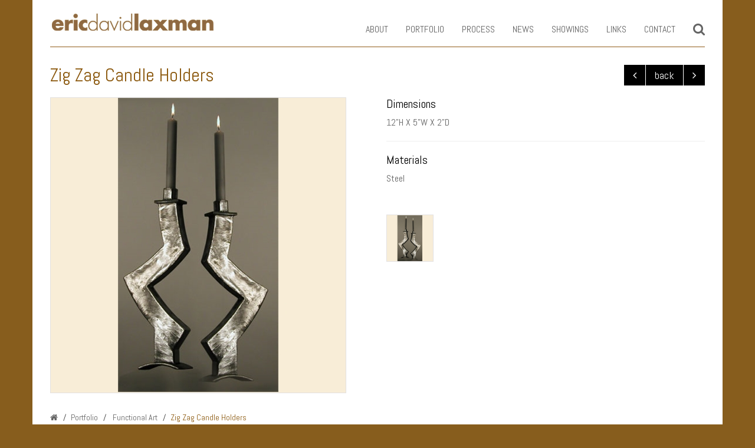

--- FILE ---
content_type: text/html; charset=utf-8
request_url: http://www.ericdavidlaxman.com/functional-art/zig-zag-candle-holders
body_size: 19305
content:


<!DOCTYPE html>

<html lang="en-us" xmlns="http://www.w3.org/1999/xhtml">
<head><meta charset="utf-8" /><meta http-equiv="X-UA-Compatible" content="IE=edge" /><meta name="viewport" content="width=device-width, initial-scale=1.0, maximum-scale=1.0, user-scalable=no" /><title>
	Zig Zag Candle Holders | Functional Art
</title><meta name="Description" content="Zig Zag Candle Holders - Functional Art by Eric David Laxman in New York, USA" /><meta name="Keywords" content="Zig Zag Candle Holders - Functional Art ,Zig Zag Candle Holders by Eric David Laxman" /><link rel="shortcut icon" type="image/x-icon" href="../favicon.ico" />


    <!-- Custom Css -->
    <link href="../ds.css" rel="stylesheet" /><link href="../css/animate.css" rel="stylesheet" type="text/css" />

    <!-- Bootstrap -->
    <link href="../css/bootstrap.min.css" rel="stylesheet" /><link rel="stylesheet" href="../css/bootstrap.offcanvas.min.css" />



    <!-- jQuery ( 1.11.3) -->
    <script src="../js/jquery.min.js"></script>
    <!-- Include all compiled plugins (below), or include individual files as needed -->
    <script src="../js/bootstrap.min.js"></script>
    <script src="../js/bootstrap.offcanvas.js"></script>
    <!-- Start common Jquery script  -->
    <script type="text/javascript" src="../js/wow.min.js"></script>
    <script type="text/javascript" src="../js/script.js"></script>

    <!-- Ends common Jquery script  -->

    <!-- HTML5 shim and Respond.js for IE8 support of HTML5 elements and media queries -->
    <!--[if lt IE 9]>
      <script src="https://oss.maxcdn.com/html5shiv/3.7.2/html5shiv.min.js"></script>
      <script src="https://oss.maxcdn.com/respond/1.4.2/respond.min.js"></script>
    <![endif]-->


     <!-- Add fancyBox main CSS files -->
    <link rel="stylesheet" type="text/css" href="../css/jquery.fancybox.css" media="screen" />
    <!-- Add fancyBox main JS files -->
    <script type="text/javascript" src="../js/jquery.fancybox.js"></script>
    <script src="../js/jquery.fancybox-media.js"></script>
    <script type="text/javascript" src="../js/fancybox.js"></script>
    <!--::::::::: Fancy Box Script :::::::::-->

    
    <!-- Include Zoom script. -->
    <script type="text/javascript" src="../js/jquery.elevatezoom.js"></script>
</head>
<body>
    <form method="post" action="./zig-zag-candle-holders" onsubmit="javascript:return WebForm_OnSubmit();" id="form1" class="fade">
<div class="aspNetHidden">
<input type="hidden" name="__EVENTTARGET" id="__EVENTTARGET" value="" />
<input type="hidden" name="__EVENTARGUMENT" id="__EVENTARGUMENT" value="" />
<input type="hidden" name="__VIEWSTATE" id="__VIEWSTATE" value="/[base64]" />
</div>

<script type="text/javascript">
//<![CDATA[
var theForm = document.forms['form1'];
if (!theForm) {
    theForm = document.form1;
}
function __doPostBack(eventTarget, eventArgument) {
    if (!theForm.onsubmit || (theForm.onsubmit() != false)) {
        theForm.__EVENTTARGET.value = eventTarget;
        theForm.__EVENTARGUMENT.value = eventArgument;
        theForm.submit();
    }
}
//]]>
</script>


<script src="/WebResource.axd?d=4CQABKJ9sTVHVwl_P1-d9XgfW1JE-uq_SA5Zge4LuJjqRVPKf_BOVkMlIsft96Nm2QhIDGzgU-Rz7DD4yuCJhOulSWDcXMFP5HeMJFUinIQ1&amp;t=638901289900000000" type="text/javascript"></script>


<script src="/WebResource.axd?d=dYQ3E2QFomkLuA5iIrjBmUzqdJhavxohtuLExRS_SQMtuXW__zfCs2-8VayfRQMYASshoNV0TKOY3zsvPSxlu9LQWn4IcHwvBp-JGzFqrYQ1&amp;t=638901289900000000" type="text/javascript"></script>
<script type="text/javascript">
//<![CDATA[
function WebForm_OnSubmit() {
if (typeof(ValidatorOnSubmit) == "function" && ValidatorOnSubmit() == false) return false;
return true;
}
//]]>
</script>

<div class="aspNetHidden">

	<input type="hidden" name="__VIEWSTATEGENERATOR" id="__VIEWSTATEGENERATOR" value="806FFD75" />
</div>
        <!-- :::: WRAPPER START :::: -->
        <div class="wrapper">


            <!-- :: HEADER :: -->
            <header class="container navbar navbar-custom navbar-fixed-top">
                
<!-- Fixed navbar -->
<div class="navbar-header navbar-inner">
    <div id="offcanvas-overlay"></div>
    <button id="offcanvas-toggle" type="button" class="navbar-toggle collapsed offcanvas-toggle" data-toggle="offcanvas" data-target="#navbar" aria-expanded="false" aria-controls="navbar">
        <span class="icon-bar"></span>
        <span class="icon-bar"></span>
        <span class="icon-bar"></span>
    </button>
    <div class="hdr_left">
        <a href="http://www.ericdavidlaxman.com/">
            <img src="../images/logo.png" alt="Eric David Laxman" title="Eric David Laxman" />
        </a>
    </div>
    <div class="hdr_right">
        <nav id="navbar" class="navbar-right navbar-offcanvas-left navbar-main-collapse navbar-offcanvas navbar-offcanvas-touch">
            <ul class="nav navbar-nav">
                <li id="header1_liabout"><a href="../about/">About</a></li>
                <li id="header1_liport" class="dropdown">
                    <a href="#" class="dropdown-toggle" data-toggle="dropdown">Portfolio</a>
                    <ul class="dropdown-menu">
                        
                                <li><a href="../portfolio/public-art">Public Art</a></li>
                            
                                <li><a href="../portfolio/sculpture">Sculpture</a></li>
                            
                                <li><a href="../portfolio/functional-art">Functional Art</a></li>
                            
                                <li><a href="../portfolio/wall-art">Wall Art</a></li>
                            
                                <li><a href="../portfolio/tables">Tables</a></li>
                            
                    </ul>
                </li>
                <li id="header1_liproc"><a href="../process/">Process</a></li>
                <li id="header1_linews"><a href="../news/">News</a></li>
                <li id="header1_lishow"><a href="../showings/">Showings</a></li>
                <li id="header1_lilink"><a href="../links/">Links</a></li>
                <li id="header1_licontact"><a href="../contact/">Contact</a></li>
                <li class="searchbtn"><a href="#" id="searchtoggle" title="search"><i class="fa fa-search fa-lg"></i></a></li>
            </ul>
        </nav>
    </div>
</div>

<!-- Fixed navbar -->

<!-- Search Panel -->
<div id="searchbar" class="clearfix">
        <div id="header1_plsearch" onkeypress="javascript:return WebForm_FireDefaultButton(event, &#39;header1_searchsubmit&#39;)">
	
    <div id="searchform" class="input-group">
        <input name="ctl00$header1$SearchTextbox" type="text" id="header1_SearchTextbox" class="form-control" placeholder="Search in Portfolio..." autocomplete="off" />
        <div class="input-group-addon">
            <a id="header1_searchsubmit" href="javascript:WebForm_DoPostBackWithOptions(new WebForm_PostBackOptions(&quot;ctl00$header1$searchsubmit&quot;, &quot;&quot;, true, &quot;search&quot;, &quot;&quot;, false, true))"><i class="fa fa-search fa-lg"></i> </a>
            
        </div>
       
    </div>
            
</div>
    <span id="header1_req1" class="small" style="display:none;">Enter Search String</span>
            
</div>
<!-- Search Panel -->

            </header>
            <!-- :: HEADER :: -->



            <div class="clearfix"></div>


            <!-- :: BODY :: -->
           
                    
    <!-- :: CONTENT :: -->
    
            <div class="container">
                <div class="row body_row">

                    <div class="col-sm-8 wow fadeInUp">
                        <!-- Heading -->
                        <h1>Zig Zag Candle Holders</h1>
                        <!-- Heading -->
                    </div>
                    <div class="col-sm-4 wow fadeInUp">
                        <div class="port_arrows">

                            <span id="port-prev"><a href="buchanan-custom-front-door-grille" id="ContentPlaceHolder1_frmdetails_lnkprev"><i class="fa fa-angle-left"></i></a></span>
                            <span id="port-back"><a href="../portfolio/functional-art" id="ContentPlaceHolder1_frmdetails_lnkback">back</a></span>
                            <span id="port-next"><a href="triple-candle-holder" id="ContentPlaceHolder1_frmdetails_lnknext"><i class="fa fa-angle-right"></i></a></span>
                        </div>
                    </div>

                    <div class="spacer1 clearfix"></div>

                    <div id="product-details">
                        <div class="col-md-6 col-sm-5 col-xs-12">
                            <div class="zoom_pic_holder hidden-xs wow fadeInUp">
                                
                                        <img id="zoom" src='../uploads/portfolio/big-pics/pic-zig-zag-candle-holders-154.jpg' data-zoom-image='../uploads/portfolio/zoom-pics/pic-zig-zag-candle-holders-154.jpg'  alt='Zig Zag Candle Holders'  />

                                    
                            </div>

                            <div class="zoom_pic_list visible-xs ">
                                <ul>
                                    
                                            <li>
                                                <img src='../uploads/portfolio/big-pics/pic-zig-zag-candle-holders-154.jpg' alt='Zig Zag Candle Holders' title='Zig Zag Candle Holders' />
                                            </li>
                                        
                                </ul>
                            </div>
                        </div>

                        <div class="col-md-6 col-sm-7 col-xs-12">
                            <div class="wow fadeInUp">

                                <h3>Dimensions</h3>
                                <p>12”H X 5”W X 2”D</p>
                                <div>
                                <hr />
                               </div>

                                <h3>Materials</h3>
                                <p>Steel</p>
                                

                                <p></p>

                                <div class="spacer4 clearfix"></div>
                                <input type="hidden" name="ctl00$ContentPlaceHolder1$frmdetails$hddportfolioid" id="ContentPlaceHolder1_frmdetails_hddportfolioid" value="69" />
                                <ul class="zoom_thumbs hidden-xs" id="zoomthumbs">
                                    
                                            <li><a href="#" data-image="../uploads/portfolio/big-pics/pic-zig-zag-candle-holders-154.jpg" data-zoom-image="../uploads/portfolio/zoom-pics/pic-zig-zag-candle-holders-154.jpg">
                                                <img src="../uploads/portfolio/thumb-pics/pic-zig-zag-candle-holders-154.jpg" alt="Zig Zag Candle Holders" title="Zig Zag Candle Holders" /></a></li>
                                        
                                </ul>
                            </div>
                            <br />
                            <div class="wow fadeInUp">
                                
                                <div class="spacer1"></div>
                                
                            </div>
                        </div>

                    </div>

                    <div class="clearfix"></div>

                    <div class="col-sm-12 wow fadeInUp">
                        <!-- Breadcrumb Panel Starts -->
                        <div class="breadcrumbs_panel">
                            <ul class="breadcrumb wow fadeInUp">
                                <li><a href="http://www.ericdavidlaxman.com/"><i class="fa fa-home"></i></a></li>
                                <li>Portfolio</li>
                                <li><a href="../portfolio/">
                                    Functional Art</a></li>
                                <li class="active">Zig Zag Candle Holders</li>
                            </ul>
                        </div>
                        <!-- Breadcrumb Panel Ends -->
                    </div>
                </div>
            </div>
        
    <input type="hidden" name="ctl00$ContentPlaceHolder1$hdnname" id="ContentPlaceHolder1_hdnname" />
    <input type="hidden" name="ctl00$ContentPlaceHolder1$hdnprod" id="ContentPlaceHolder1_hdnprod" value="69" />
    <input type="hidden" name="ctl00$ContentPlaceHolder1$hdncatpage" id="ContentPlaceHolder1_hdncatpage" value="functional-art" />
    <input type="hidden" name="ctl00$ContentPlaceHolder1$hdnorder" id="ContentPlaceHolder1_hdnorder" value="8" />
    <input type="hidden" name="ctl00$ContentPlaceHolder1$hdncat" id="ContentPlaceHolder1_hdncat" value="0" />
    <!-- :: CONTENT :: -->

    <script type="text/javascript">
        $('#zoom').elevateZoom({
            zoomType: "window",
            cursor: "crosshair",
            easing: true,
            zoomWindowFadeIn: 500,
            zoomWindowFadeOut: 750,
            borderSize: 1,
            showLens: true,
            borderColour: "#e3e1e1",
            zoomWindowWidth: 502,
            zoomWindowHeight: 502,
            gallery: 'zoomthumbs',
            galleryActiveClass: "active"

        });
    </script>

    <script>
        if (window.matchMedia('(max-width: 980px)').matches) {
            $('#zoom').elevateZoom({
                zoomType: "",
            });
        }
    </script>

                
            <!-- :: BODY :: -->

            <div class="push">
            </div>
        </div>
        <!-- :::: WRAPPER ENDS :::: -->

        <!-- :: FOOTER :: -->
        <footer class="footer">
            

    <a href="#" class="scrollup" title="Scroll Back to Top"><i class="fa fa-long-arrow-up"></i></a>
    <div class="container">
                <div class="row wow fadeInUp">
                    <div class="col-md-7 col-md-push-5 footer-right">

                        <!-- Social media -->
                        <ul class="social_media">
                            <li><a href="../contact/signup-form.htm" class="btn btn-outline signup fancybox.iframe"><i class="fa fa-pencil-square-o"></i>&nbsp;&nbsp;Sign up to stay in touch!</a></li>
                            
                                    <li><a href='https://www.facebook.com/ericdavidlaxmansculptor/?notif_t=fbpage_fan_invite&notif_id=1470239549891891' id='Facebook' class="btn btn-outline" target="_blank"><i class="fa fa-facebook"></i></a></li>

                                
                                    <li><a href='https://www.youtube.com/channel/UCkTgkAFI9xyLf435OcLxdTw' id='YouTube' class="btn btn-outline" target="_blank"><i class="fa fa-youtube"></i></a></li>

                                

                        </ul>
                        <!-- Social media -->
                    </div>
                    <div class="col-md-5 col-md-pull-7 footer-left">
                        <p><small>© ericdavidlaxman. All Rights Reserved.&nbsp;&nbsp;|&nbsp;&nbsp;<a href="http://www.ericdavidlaxman.com/">Home</a>&nbsp;&nbsp;|&nbsp;&nbsp;<a href="../sitemap.aspx">Sitemap</a></small></p>
                    </div>
                    <div class="spacer1"></div>
                    <div class="col-md-12 text-center">
                        <p><small>Eric David Laxman is a Rockland county, NY based sculptor. He has numerous works displayed at local and regional locations through out the Hudson Valley, New York, New Jersey, Vermont.  </small></p>
                    </div>
                </div>
            </div>


        </footer>
        <!-- :: FOOTER :: -->

        <!-- Google Analytics Code -->
        
        <!-- Google Analytics Code -->
    
<script type="text/javascript">
//<![CDATA[
var Page_Validators =  new Array(document.getElementById("header1_req1"));
//]]>
</script>

<script type="text/javascript">
//<![CDATA[
var header1_req1 = document.all ? document.all["header1_req1"] : document.getElementById("header1_req1");
header1_req1.controltovalidate = "header1_SearchTextbox";
header1_req1.focusOnError = "t";
header1_req1.errormessage = "Enter Search String";
header1_req1.display = "Dynamic";
header1_req1.validationGroup = "search";
header1_req1.evaluationfunction = "RequiredFieldValidatorEvaluateIsValid";
header1_req1.initialvalue = "";
//]]>
</script>


<script type="text/javascript">
//<![CDATA[

var Page_ValidationActive = false;
if (typeof(ValidatorOnLoad) == "function") {
    ValidatorOnLoad();
}

function ValidatorOnSubmit() {
    if (Page_ValidationActive) {
        return ValidatorCommonOnSubmit();
    }
    else {
        return true;
    }
}
        //]]>
</script>
</form>
      
</body>
</html>


--- FILE ---
content_type: application/javascript
request_url: http://www.ericdavidlaxman.com/js/fancybox.js
body_size: 2439
content:

$(document).ready(function () {

    $(".fancybox").fancybox({
        openEffect: 'none',
        closeEffect: 'none'
    });

    $(".gallery").fancybox({
        openEffect: 'none',
        closeEffect: 'none',
        // Opening fancyBox
        openEffect: 'fade', // 'elastic', 'fade' or 'none'
        openSpeed: 250,
        openEasing: 'swing',
        openOpacity: true,
        openMethod: 'zoomIn',

        // Closing fancyBox
        closeEffect: 'elastic', // 'elastic', 'fade' or 'none'
        closeSpeed: 250,
        closeEasing: 'swing',
        closeOpacity: true,
        closeMethod: 'zoomOut',

        loop: false,
        padding: 5,

        helpers: {
            overlay: {
                locked: false // try changing to true and scrolling around the page
            },
            media: {}
        }

       

    });


    $(".signup").fancybox({
        width: 450,
        padding: 0,
        fitToView: true,
        autoSize: true,
        closeClick: false,

        openSpeed: '100',
        closeSpeed: '800',

        helpers: {
            overlay: {
                locked: false // try changing to true and scrolling around the page
            },
            media: {}
        }
         


    });
     

    $('.fancybox-media').fancybox({
        openEffect: 'fade',
        openSpeed: '500',
        closeEffect: 'elastic',
        closeSpeed: '800',
        width: '600',
        height: '450',
        padding: 5,
        helpers: {
            overlay: {
                locked: false // try changing to true and scrolling around the page
            },
            media: {}
        }
    });

    $(".various").fancybox({
        width: 800,
        height: '85%',
        minWidth: 100,
        minHeight: 152,
        maxWidth: 800,
        padding: 0,
        fitToView: false,
        autoSize: false,
        closeClick: false,

        // Opening fancyBox
        openEffect: 'fade', // 'elastic', 'fade' or 'none'
        openSpeed: 250,
        openEasing: 'swing',
        openOpacity: true,
        openMethod: 'zoomIn',

        // Closing fancyBox
        closeEffect: 'elastic', // 'elastic', 'fade' or 'none'
        closeSpeed: 250,
        closeEasing: 'swing',
        closeOpacity: true,
        closeMethod: 'zoomOut',
    });

});
